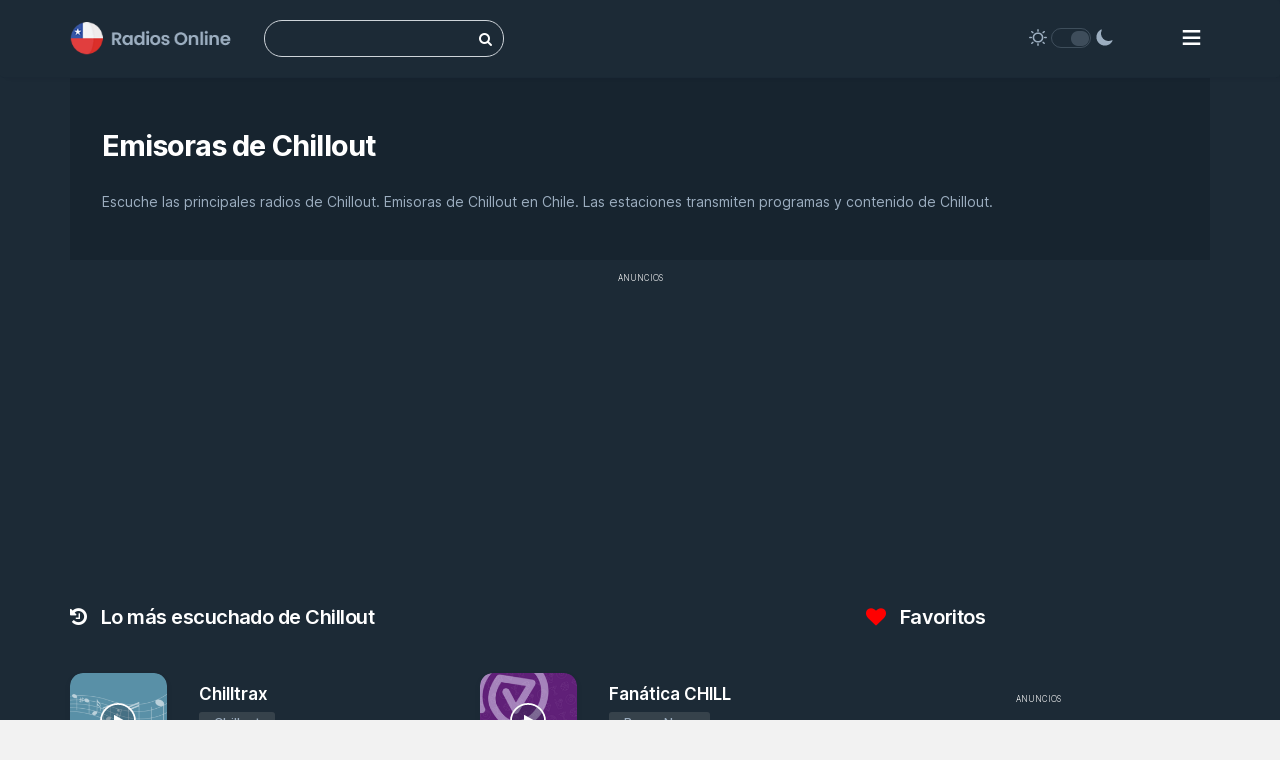

--- FILE ---
content_type: text/html; charset=UTF-8
request_url: https://www.radiosonline.cl/genero/chillout/
body_size: 6266
content:
<!doctype html><html lang="es-CL"><head><meta charset="UTF-8"><meta name="viewport" content="width=device-width, initial-scale=1.0"><link rel="profile" href="http://gmpg.org/xfn/11"><link rel="apple-touch-icon" sizes="180x180" href="https://www.radiosonline.cl/apple-touch-icon.png"><link rel="icon" type="image/png" sizes="32x32" href="https://www.radiosonline.cl/favicon-32x32.png"><link rel="icon" type="image/png" sizes="16x16" href="https://www.radiosonline.cl/favicon-16x16.png"><link rel="manifest" href="https://www.radiosonline.cl/site.webmanifest"><meta name="msapplication-TileColor" content="#da532c"><meta name="theme-color" content="#ffffff"><meta name='robots' content='index, follow, max-image-preview:large, max-snippet:-1, max-video-preview:-1' /><link rel="preload" href="/wp-content/cache/jch-optimize/assets/css/94f0d8b6ecb38bde29697db9a7e7fc0e443840d129bf10749ad9b44c9f470254.css" as="style" /><link rel="preload" href="/wp-content/cache/jch-optimize/assets/js/af700a1e7d78ee13eda4b5d46e486455ce372b14b10fb49f8992e347933d89f3.js" as="script" /><link rel="preload" href="/wp-content/uploads/2024/05/radios-online-chile.png" as="image" /><link rel="preload" href="/wp-content/uploads/2024/06/radios-online-chile-wh.png" as="image" /><link rel="preload" href="/wp-content/themes/radios-chile/assets/fonts/inter/Inter-upright-var.woff2" as="font" type="font/woff2" crossorigin /><link rel="preload" href="https://www.radiosonline.cl/wp-content/cache/jch-optimize/assets/css/94f0d8b6ecb38bde29697db9a7e7fc0ef6d29ba903a7cbc18f346ac08992aac2.css" as="style" onload="this.rel='stylesheet'" /><title>Emisoras de radio de Chillout &#187; Radios Online</title><meta name="description" content="Escuche las principales radios de Chillout. Emisoras de Chillout en Chile. Las estaciones transmiten programas y contenido de Chillout." /><link rel="canonical" href="https://www.radiosonline.cl/genero/chillout/" /><link rel="stylesheet" href="https://www.radiosonline.cl/wp-content/cache/jch-optimize/assets/css/94f0d8b6ecb38bde29697db9a7e7fc0e443840d129bf10749ad9b44c9f470254.css" /> <script async src="https://pagead2.googlesyndication.com/pagead/js/adsbygoogle.js?client=ca-pub-6901241432787351" crossorigin="anonymous"></script><noscript><style>img.jch-lazyload,iframe.jch-lazyload{display:none}</style> </noscript> <script>function onUserInteract(callback){window.addEventListener('load',function(){if(window.pageYOffset!==0){callback();}});const events=['keydown','keyup','keypress','input','auxclick','click','dblclick','mousedown','mouseup','mouseover','mousemove','mouseout','mouseenter','mouseleave','mousewheel','wheel','contextmenu','pointerover','pointerout','pointerenter','pointerleave','pointerdown','pointerup','pointermove','pointercancel','gotpointercapture','lostpointercapture','pointerrawupdate','touchstart','touchmove','touchend','touchcancel'];document.addEventListener('DOMContentLoaded',function(){events.forEach(function(e){window.addEventListener(e,function(){callback();},{once:true,passive:true});});});}</script> <script>onUserInteract(function(){const containers=document.getElementsByClassName('jch-reduced-dom-container');Array.from(containers).forEach(function(container){let template=container.firstChild;let clone=template.content.firstElementChild.cloneNode(true);container.parentNode.replaceChild(clone,container);})});</script> </head><body class="archive tax-genero term-chillout term-317 wp-custom-logo wp-theme-radios-chile mega-menu-menu-t"><div class="app dk" id="app"><div class="white dk lt"><div class="navbar navbar-default"><div class="container-fluid menu-superior"><div class="row"><div class="navbar-header col-lg-2 col-xs-2 col-sm-2"> <a href="https://www.radiosonline.cl" class="navbar-brand"> <img src="https://www.radiosonline.cl/wp-content/uploads/2024/05/radios-online-chile.png" alt="Radios Online"> <span class="hidden-folded inline"></span> </a> </div><div class="col-lg-7 col-xs-5 col-sm-6 bsc"><form role="search" method="get" class="search-form" action="https://www.radiosonline.cl/"> <label for="s" class="screen-reader-text">Buscar:</label> <input type="search" id="s" class="search-field bsc-i" placeholder="" value="" name="s" /> <button type="submit" title="buscar" class="search-submit"><i class="fa fa-search"></i></button> </form></div><div class="col-lg-2 col-xs-4 col-sm-3 bsc-1"><div class="wpnm-button style-5"><div class="wpnm-button-sun"> <svg xmlns="http://www.w3.org/2000/svg" xmlns:xlink="http://www.w3.org/1999/xlink" version="1.1" id="dayIcon" x="0px" y="0px" viewBox="0 0 35 35" style="enable-background:new 0 0 35 35;" xml:space="preserve"> <g id="Sun"> <g> <path style="fill-rule:evenodd;clip-rule:evenodd;" d="M6,17.5C6,16.672,5.328,16,4.5,16h-3C0.672,16,0,16.672,0,17.5    S0.672,19,1.5,19h3C5.328,19,6,18.328,6,17.5z M7.5,26c-0.414,0-0.789,0.168-1.061,0.439l-2,2C4.168,28.711,4,29.086,4,29.5    C4,30.328,4.671,31,5.5,31c0.414,0,0.789-0.168,1.06-0.44l2-2C8.832,28.289,9,27.914,9,27.5C9,26.672,8.329,26,7.5,26z M17.5,6    C18.329,6,19,5.328,19,4.5v-3C19,0.672,18.329,0,17.5,0S16,0.672,16,1.5v3C16,5.328,16.671,6,17.5,6z M27.5,9    c0.414,0,0.789-0.168,1.06-0.439l2-2C30.832,6.289,31,5.914,31,5.5C31,4.672,30.329,4,29.5,4c-0.414,0-0.789,0.168-1.061,0.44    l-2,2C26.168,6.711,26,7.086,26,7.5C26,8.328,26.671,9,27.5,9z M6.439,8.561C6.711,8.832,7.086,9,7.5,9C8.328,9,9,8.328,9,7.5    c0-0.414-0.168-0.789-0.439-1.061l-2-2C6.289,4.168,5.914,4,5.5,4C4.672,4,4,4.672,4,5.5c0,0.414,0.168,0.789,0.439,1.06    L6.439,8.561z M33.5,16h-3c-0.828,0-1.5,0.672-1.5,1.5s0.672,1.5,1.5,1.5h3c0.828,0,1.5-0.672,1.5-1.5S34.328,16,33.5,16z     M28.561,26.439C28.289,26.168,27.914,26,27.5,26c-0.828,0-1.5,0.672-1.5,1.5c0,0.414,0.168,0.789,0.439,1.06l2,2    C28.711,30.832,29.086,31,29.5,31c0.828,0,1.5-0.672,1.5-1.5c0-0.414-0.168-0.789-0.439-1.061L28.561,26.439z M17.5,29    c-0.829,0-1.5,0.672-1.5,1.5v3c0,0.828,0.671,1.5,1.5,1.5s1.5-0.672,1.5-1.5v-3C19,29.672,18.329,29,17.5,29z M17.5,7    C11.71,7,7,11.71,7,17.5S11.71,28,17.5,28S28,23.29,28,17.5S23.29,7,17.5,7z M17.5,25c-4.136,0-7.5-3.364-7.5-7.5    c0-4.136,3.364-7.5,7.5-7.5c4.136,0,7.5,3.364,7.5,7.5C25,21.636,21.636,25,17.5,25z"></path> </g> </g> </svg> </div><div class="wpnm-button-toggle"></div><div class="wpnm-button-moon"> <svg xmlns="http://www.w3.org/2000/svg" xmlns:xlink="http://www.w3.org/1999/xlink" version="1.1" id="nightIcon" x="0px" y="0px" viewBox="0 0 100 100" enable-background="new 0 0 100 100" xml:space="preserve"> <path d="M96.76,66.458c-0.853-0.852-2.15-1.064-3.23-0.534c-6.063,2.991-12.858,4.571-19.655,4.571  C62.022,70.495,50.88,65.88,42.5,57.5C29.043,44.043,25.658,23.536,34.076,6.47c0.532-1.08,0.318-2.379-0.534-3.23  c-0.851-0.852-2.15-1.064-3.23-0.534c-4.918,2.427-9.375,5.619-13.246,9.491c-9.447,9.447-14.65,22.008-14.65,35.369  c0,13.36,5.203,25.921,14.65,35.368s22.008,14.65,35.368,14.65c13.361,0,25.921-5.203,35.369-14.65  c3.872-3.871,7.064-8.328,9.491-13.246C97.826,68.608,97.611,67.309,96.76,66.458z"></path> </svg> </div> </div></div><div class="bsc col-lg-1 col-xs-1 col-sm-1" id="menu_top_bs"><div id="mega-menu-wrap-menu_t" class="mega-menu-wrap"><div class="mega-menu-toggle"><div class="mega-toggle-blocks-left"></div><div class="mega-toggle-blocks-center"></div><div class="mega-toggle-blocks-right"><div class='mega-toggle-block mega-menu-toggle-block mega-toggle-block-1' id='mega-toggle-block-1' tabindex='0'><span class='mega-toggle-label' role='button' aria-expanded='false'><span class='mega-toggle-label-closed'>Menu</span><span class='mega-toggle-label-open'>Menu</span></span></div></div></div><ul id="mega-menu-menu_t" class="mega-menu max-mega-menu mega-menu-horizontal mega-no-js" data-event="hover_intent" data-effect="slide_up" data-effect-speed="200" data-effect-mobile="slide_left" data-effect-speed-mobile="200" data-mobile-force-width="false" data-second-click="go" data-document-click="collapse" data-vertical-behaviour="standard" data-breakpoint="3000" data-unbind="true" data-mobile-state="collapse_all" data-hover-intent-timeout="300" data-hover-intent-interval="100"><li class='mega-menu-item mega-menu-item-type-post_type mega-menu-item-object-page mega-align-bottom-left mega-menu-flyout mega-menu-item-9150' id='mega-menu-item-9150'><a class="mega-menu-link" href="https://www.radiosonline.cl/favoritos/" tabindex="0"><i class="fa fa-heart ic-f"></i> Favoritos</a></li><li class='mega-menu-item mega-menu-item-type-custom mega-menu-item-object-custom mega-menu-item-has-children mega-align-bottom-left mega-menu-flyout mega-menu-item-9141' id='mega-menu-item-9141'><a class="mega-menu-link" href="#" aria-haspopup="true" aria-expanded="false" tabindex="0">Géneros<span class="mega-indicator"></span></a> <ul class="mega-sub-menu"> <li class='mega-menu-item mega-menu-item-type-taxonomy mega-menu-item-object-genero mega-menu-item-9142' id='mega-menu-item-9142'><a class="mega-menu-link" href="https://www.radiosonline.cl/genero/world-music/">Música Mundial</a></li><li class='mega-menu-item mega-menu-item-type-taxonomy mega-menu-item-object-genero mega-menu-item-9143' id='mega-menu-item-9143'><a class="mega-menu-link" href="https://www.radiosonline.cl/genero/latino/">Música Latina</a></li><li class='mega-menu-item mega-menu-item-type-taxonomy mega-menu-item-object-genero mega-menu-item-9181' id='mega-menu-item-9181'><a class="mega-menu-link" href="https://www.radiosonline.cl/genero/pop-music/">Música Pop</a></li><li class='mega-menu-item mega-menu-item-type-taxonomy mega-menu-item-object-genero mega-menu-item-9144' id='mega-menu-item-9144'><a class="mega-menu-link" href="https://www.radiosonline.cl/genero/news/">Noticias</a></li><li class='mega-menu-item mega-menu-item-type-taxonomy mega-menu-item-object-genero mega-menu-item-9145' id='mega-menu-item-9145'><a class="mega-menu-link" href="https://www.radiosonline.cl/genero/top-40/">Top 40</a></li><li class='mega-menu-item mega-menu-item-type-taxonomy mega-menu-item-object-genero mega-menu-item-9179' id='mega-menu-item-9179'><a class="mega-menu-link" href="https://www.radiosonline.cl/genero/80s/">80s</a></li><li class='mega-menu-item mega-menu-item-type-taxonomy mega-menu-item-object-genero mega-menu-item-9180' id='mega-menu-item-9180'><a class="mega-menu-link" href="https://www.radiosonline.cl/genero/90s/">90s</a></li><li class='mega-menu-item mega-menu-item-type-taxonomy mega-menu-item-object-genero mega-menu-item-9189' id='mega-menu-item-9189'><a class="mega-menu-link" href="https://www.radiosonline.cl/genero/alternative-rock/">Rock Alternativo</a></li><li class='mega-menu-item mega-menu-item-type-taxonomy mega-menu-item-object-genero mega-menu-item-9190' id='mega-menu-item-9190'><a class="mega-menu-link" href="https://www.radiosonline.cl/genero/classic-rock/">Rock Clásico</a></li><li class='mega-menu-item mega-menu-item-type-taxonomy mega-menu-item-object-genero mega-menu-item-9191' id='mega-menu-item-9191'><a class="mega-menu-link" href="https://www.radiosonline.cl/genero/romantic/">Romántica</a></li><li class='mega-menu-item mega-menu-item-type-taxonomy mega-menu-item-object-genero mega-menu-item-9183' id='mega-menu-item-9183'><a class="mega-menu-link" href="https://www.radiosonline.cl/genero/adult-contemporary/">Contemporánea</a></li><li class='mega-menu-item mega-menu-item-type-taxonomy mega-menu-item-object-genero mega-menu-item-9184' id='mega-menu-item-9184'><a class="mega-menu-link" href="https://www.radiosonline.cl/genero/electronic/">Electrónica</a></li></ul></li><li class='mega-menu-item mega-menu-item-type-custom mega-menu-item-object-custom mega-menu-item-has-children mega-align-bottom-left mega-menu-flyout mega-menu-item-9140' id='mega-menu-item-9140'><a class="mega-menu-link" href="#" aria-haspopup="true" aria-expanded="false" tabindex="0">Regiones<span class="mega-indicator"></span></a> <ul class="mega-sub-menu"> <li class='mega-menu-item mega-menu-item-type-taxonomy mega-menu-item-object-region mega-menu-item-9124' id='mega-menu-item-9124'><a class="mega-menu-link" href="https://www.radiosonline.cl/region/antofagasta/">Antofagasta</a></li><li class='mega-menu-item mega-menu-item-type-taxonomy mega-menu-item-object-region mega-menu-item-9126' id='mega-menu-item-9126'><a class="mega-menu-link" href="https://www.radiosonline.cl/region/arica-y-parinacota/">Arica y Parinacota</a></li><li class='mega-menu-item mega-menu-item-type-taxonomy mega-menu-item-object-region mega-menu-item-9127' id='mega-menu-item-9127'><a class="mega-menu-link" href="https://www.radiosonline.cl/region/atacama/">Atacama</a></li><li class='mega-menu-item mega-menu-item-type-taxonomy mega-menu-item-object-region mega-menu-item-9123' id='mega-menu-item-9123'><a class="mega-menu-link" href="https://www.radiosonline.cl/region/aisen/">Aisén</a></li><li class='mega-menu-item mega-menu-item-type-taxonomy mega-menu-item-object-region mega-menu-item-9125' id='mega-menu-item-9125'><a class="mega-menu-link" href="https://www.radiosonline.cl/region/araucania/">Araucanía</a></li><li class='mega-menu-item mega-menu-item-type-taxonomy mega-menu-item-object-region mega-menu-item-9128' id='mega-menu-item-9128'><a class="mega-menu-link" href="https://www.radiosonline.cl/region/biobio/">Biobío</a></li><li class='mega-menu-item mega-menu-item-type-taxonomy mega-menu-item-object-region mega-menu-item-9129' id='mega-menu-item-9129'><a class="mega-menu-link" href="https://www.radiosonline.cl/region/coquimbo/">Coquimbo</a></li><li class='mega-menu-item mega-menu-item-type-taxonomy mega-menu-item-object-region mega-menu-item-9130' id='mega-menu-item-9130'><a class="mega-menu-link" href="https://www.radiosonline.cl/region/los-lagos/">Los Lagos</a></li><li class='mega-menu-item mega-menu-item-type-taxonomy mega-menu-item-object-region mega-menu-item-9131' id='mega-menu-item-9131'><a class="mega-menu-link" href="https://www.radiosonline.cl/region/los-rios/">Los Ríos</a></li><li class='mega-menu-item mega-menu-item-type-taxonomy mega-menu-item-object-region mega-menu-item-9132' id='mega-menu-item-9132'><a class="mega-menu-link" href="https://www.radiosonline.cl/region/magallanes/">Magallanes</a></li><li class='mega-menu-item mega-menu-item-type-taxonomy mega-menu-item-object-region mega-menu-item-9133' id='mega-menu-item-9133'><a class="mega-menu-link" href="https://www.radiosonline.cl/region/maule/">Maule</a></li><li class='mega-menu-item mega-menu-item-type-taxonomy mega-menu-item-object-region mega-menu-item-9134' id='mega-menu-item-9134'><a class="mega-menu-link" href="https://www.radiosonline.cl/region/nuble/">Ñuble</a></li><li class='mega-menu-item mega-menu-item-type-taxonomy mega-menu-item-object-region mega-menu-item-9135' id='mega-menu-item-9135'><a class="mega-menu-link" href="https://www.radiosonline.cl/region/ohiggins/">O'Higgins</a></li><li class='mega-menu-item mega-menu-item-type-taxonomy mega-menu-item-object-region mega-menu-item-9136' id='mega-menu-item-9136'><a class="mega-menu-link" href="https://www.radiosonline.cl/region/santiago/">Santiago</a></li><li class='mega-menu-item mega-menu-item-type-taxonomy mega-menu-item-object-region mega-menu-item-9139' id='mega-menu-item-9139'><a class="mega-menu-link" href="https://www.radiosonline.cl/region/valparaiso/">Valparaíso</a></li></ul></li><li class='mega-menu-item mega-menu-item-type-post_type mega-menu-item-object-page mega-align-bottom-left mega-menu-flyout mega-menu-item-9318' id='mega-menu-item-9318'><a class="mega-menu-link" href="https://www.radiosonline.cl/mapa-del-sitio/" tabindex="0">Mapa del sitio</a></li></ul></div></div></div></div></div></div><div id="content" class="app-content light bg box-shadow-z2 container-fluid" role="main"><div id="block-15" class="widget widget_block"><div class="ad-left" style="top: 0; left: 0; display: block; margin-top: 108px; margin-left: calc(54% - 838px); z-index: 999;"> <span class="ll-a1">ANUNCIOS</span> <ins class="adsbygoogle" style="display:inline-block;width:160px;height:600px;text-align:center;" data-ad-client="ca-pub-6901241432787351" data-ad-slot="6149779336"></ins> <script>(adsbygoogle=window.adsbygoogle||[]).push({});</script> </div><div class="ad-right" style="top: 0; right: 0; display: block; margin-top: 108px; margin-right: calc(54% - 838px); z-index: 999;"> <span class="ll-a1">ANUNCIOS</span> <ins class="adsbygoogle" style="display:inline-block;width:160px;height:600px" data-ad-client="ca-pub-6901241432787351" data-ad-slot="6149779336"></ins> <script>(adsbygoogle=window.adsbygoogle||[]).push({});</script> </div> <script>function displayAds(){if(window.innerWidth>=1540){document.querySelector('.ad-left').style.display='block';document.querySelector('.ad-right').style.display='block';}else{document.querySelector('.ad-left').style.display='none';document.querySelector('.ad-right').style.display='none';}}
displayAds();window.addEventListener('resize',displayAds);</script></div><div class="app-body" id="view"><div class="page-content"><div class="row-col"><div class=""><div class="col-sm hidden-sm-up"><div id="block-11" class="extendedwopts-md-center widget widget_block"><span class="ll-a">ANUNCIOS</span> <ins class="adsbygoogle" style="display:block" data-ad-client="ca-pub-6901241432787351" data-ad-slot="4651457493" data-ad-format="auto" data-full-width-responsive="true"></ins> <script>(adsbygoogle=window.adsbygoogle||[]).push({});</script></div></div><div class="row-col v-rs v-rs-a"><h1 class="enc_ar">Emisoras de <span class="rsl-a">Chillout</span></h1><p class="item-desc text-muted" data-ui-toggle-class="text-ellipsis">Escuche las principales radios de Chillout. Emisoras de Chillout en Chile. Las estaciones transmiten programas y contenido de Chillout.</p></div></div><div class="hidden-sm-down"><div class="col-md-12 text-center"><div class="anuncio-sup"><div id="block-8" class="widget widget_block"><span class="ll-a">ANUNCIOS</span> <div class="anuncio-pr"> <ins class="adsbygoogle" style="display:block" data-ad-client="ca-pub-6901241432787351" data-ad-slot="2025294158" data-ad-format="auto" data-full-width-responsive="true"></ins> <script>(adsbygoogle=window.adsbygoogle||[]).push({});</script> </div></div></div></div></div><div class="row-col v-rs-b mrg-b"><div class="col-lg-9 no-border-md"><div class="hidden-sm-up mgr"> </div><div class=""><h3 class="widget-title"><i class="fa fa-history ic-r"></i> Lo más escuchado de Chillout</h3><div class="row m-b"><ul class="radios-h"> <li class="col-md-6 item-radio" data-radio-id="6229"><div class="item r"><div class="item-media col-xs-4 col-3 col-sm-3 "> <a class="item-media-content jch-lazyload" aria-label="Chilltrax" title="Chilltrax" href="https://www.radiosonline.cl/escucha/chilltrax/" data-bg="https://www.radiosonline.cl/wp-content/uploads/2023/02/XMECyqwwPW-180x180.png" style="background: ;"><div class="center"> <span class="btn-playpause"></span> </div></a> <div class="item-overlay bottom text-right"> <a href="#" aria-label="Añadir a Favoritos" class="btn-favorite"> <i class="fa fa-heart"></i> </a> <div class="dropdown-menu pull-right black lt"></div></div></div><div class="item-info col-xs-7 col-8 col-sm-8"><div class="r-t"> <a href="https://www.radiosonline.cl/escucha/chilltrax/">Chilltrax</a> </div><div class="item-action m-b"><div class="btn btn-xs rounded category tgs">Chillout</div></div></div></div></li> <li class="col-md-6 item-radio" data-radio-id="7985"><div class="item r"><div class="item-media col-xs-4 col-3 col-sm-3 "> <a class="item-media-content jch-lazyload" aria-label="Fanática CHILL" title="Fanática CHILL" href="https://www.radiosonline.cl/escucha/fanatica-chill/" data-bg="https://www.radiosonline.cl/wp-content/uploads/2023/02/ntalwpx4uvd9-180x180.png" style="background: ;"><div class="center"> <span class="btn-playpause"></span> </div></a> <div class="item-overlay bottom text-right"> <a href="#" aria-label="Añadir a Favoritos" class="btn-favorite"> <i class="fa fa-heart"></i> </a> <div class="dropdown-menu pull-right black lt"></div></div></div><div class="item-info col-xs-7 col-8 col-sm-8"><div class="r-t"> <a href="https://www.radiosonline.cl/escucha/fanatica-chill/">Fanática CHILL</a> </div><div class="item-action m-b"><div class="btn btn-xs rounded category tgs">Bossa Nova</div></div></div></div></li> <li class="col-md-6 item-radio" data-radio-id="8703"><div class="item r"><div class="item-media col-xs-4 col-3 col-sm-3 "> <a class="item-media-content jch-lazyload" aria-label="SuperStereo 6 (24 bit / 96 Khz)" title="SuperStereo 6 (24 bit / 96 Khz)" href="https://www.radiosonline.cl/escucha/superstereo-6-24-bit-96-khz/" data-bg="https://www.radiosonline.cl/wp-content/uploads/2023/02/UJjKfsfN5K-180x180.jpg" style="background: ;"><div class="center"> <span class="btn-playpause"></span> </div></a> <div class="item-overlay bottom text-right"> <a href="#" aria-label="Añadir a Favoritos" class="btn-favorite"> <i class="fa fa-heart"></i> </a> <div class="dropdown-menu pull-right black lt"></div></div></div><div class="item-info col-xs-7 col-8 col-sm-8"><div class="r-t"> <a href="https://www.radiosonline.cl/escucha/superstereo-6-24-bit-96-khz/">SuperStereo 6 (24 bit / 96 Khz)</a> </div><div class="item-action m-b"><div class="btn btn-xs rounded category tgs">Chillout</div></div></div></div></li> <li class="col-md-6 item-radio" data-radio-id="7488"><div class="item r"><div class="item-media col-xs-4 col-3 col-sm-3 "> <a class="item-media-content jch-lazyload" aria-label="Radio Montemar" title="Radio Montemar" href="https://www.radiosonline.cl/escucha/radio-montemar/" data-bg="https://www.radiosonline.cl/wp-content/uploads/2023/02/gjvnwsfy3s8l-1-180x180.jpeg" style="background: ;"><div class="center"> <span class="btn-playpause"></span> </div></a> <div class="item-overlay bottom text-right"> <a href="#" aria-label="Añadir a Favoritos" class="btn-favorite"> <i class="fa fa-heart"></i> </a> <div class="dropdown-menu pull-right black lt"></div></div></div><div class="item-info col-xs-7 col-8 col-sm-8"><div class="r-t"> <a href="https://www.radiosonline.cl/escucha/radio-montemar/">Radio Montemar</a> </div><div class="item-action m-b"><div class="btn btn-xs rounded category tgs">AAA - Adult Album Alternative</div></div></div></div></li> <li class="col-md-6 item-radio" data-radio-id="8241"><div class="item r"><div class="item-media col-xs-4 col-3 col-sm-3 "> <a class="item-media-content jch-lazyload" aria-label="Vida y Motivacion" title="Vida y Motivacion" href="https://www.radiosonline.cl/escucha/vida-y-motivacion/" data-bg="https://www.radiosonline.cl/wp-content/uploads/2023/02/nd8kmluwp5xs-180x180.jpg" style="background: ;"><div class="center"> <span class="btn-playpause"></span> </div></a> <div class="item-overlay bottom text-right"> <a href="#" aria-label="Añadir a Favoritos" class="btn-favorite"> <i class="fa fa-heart"></i> </a> <div class="dropdown-menu pull-right black lt"></div></div></div><div class="item-info col-xs-7 col-8 col-sm-8"><div class="r-t"> <a href="https://www.radiosonline.cl/escucha/vida-y-motivacion/">Vida y Motivacion</a> </div><div class="item-action m-b"><div class="btn btn-xs rounded category tgs">Chillout</div></div></div></div></li> </ul> </div> </div> </div><div class="col-lg-3 w-xxl w-auto-md hidden-lg-down"><div class=""><div class="favoritos-sb"><h3 class="widget-title"><i class="fa fa-heart ic-f"></i> Favoritos</h3><div class="row m-b"><div id="favorites-container"> </div> </div> </div><div id="block-9" class="extendedwopts-md-center widget widget_block"><span class="ll-a">ANUNCIOS</span> <ins class="adsbygoogle" style="display:block" data-ad-client="ca-pub-6901241432787351" data-ad-slot="7912201180" data-ad-format="auto" data-full-width-responsive="true"></ins> <script>(adsbygoogle=window.adsbygoogle||[]).push({});</script></div></div></div></div></div><div class="row-col"><footer class="footer-bs v-rs-b"><div class="row" id="site-footer"><div class="section-inner"><div class="footer-credits"><div class="footer-copyright">&copy; 2026 <a href="https://www.radiosonline.cl/">Radios Online</a></div><div class="ppr"> - <a href="/politica-de-privacidad">Política de privacidad</a></div></div><div class="to-the-top"><p class="ppr"><b>Contáctenos:</b> <a href="mailto:contacto@radiosonline.cl">contacto@radiosonline.cl</a></p></div></div></div></footer></div></div></div></div></div></div> <script type="speculationrules">
{"prefetch":[{"source":"document","where":{"and":[{"href_matches":"/*"},{"not":{"href_matches":["/wp-*.php","/wp-admin/*","/wp-content/uploads/*","/wp-content/*","/wp-content/plugins/*","/wp-content/themes/radios-chile/*","/*\\?(.+)"]}},{"not":{"selector_matches":"a[rel~=\"nofollow\"]"}},{"not":{"selector_matches":".no-prefetch, .no-prefetch a"}}]},"eagerness":"conservative"}]}
</script> <script src="https://www.radiosonline.cl/wp-content/cache/jch-optimize/assets/js/af700a1e7d78ee13eda4b5d46e486455ce372b14b10fb49f8992e347933d89f3.js"></script> <script async="" src="https://www.googletagmanager.com/gtag/js?id=G-FPK0TJ1L6R"></script> <script src="https://www.radiosonline.cl/wp-content/cache/jch-optimize/assets/js/af700a1e7d78ee13eda4b5d46e486455429dbd2cd444900497a3f66ffd7317aa.js" async></script> <script>document.addEventListener("DOMContentLoaded",(event)=>{const selectors=[[".owl-carousel .owl-video-play-icon","_jch-owl-carouselowl-video-play-icon"],[".mejs-overlay-button","_jch-mejs-overlay-button"],[".no-svg .mejs-overlay-button","_jch-no-svgmejs-overlay-button"],[".mejs-overlay-loading","_jch-mejs-overlay-loading"],[".mejs-overlay-loading span","_jch-mejs-overlay-loadingspan"],[".mejs-container .mejs-controls","_jch-mejs-containermejs-controls"],[".mejs-controls .mejs-button button","_jch-mejs-controlsmejs-buttonbutton"],[".no-svg .mejs-controls .mejs-button button","_jch-no-svgmejs-controlsmejs-buttonbutton"],[".mejs-controls .mejs-volume-button .mejs-volume-slider","_jch-mejs-controlsmejs-volume-buttonmejs-volume-slider"],[".mejs-controls .mejs-captions-button .mejs-captions-selector","_jch-mejs-controlsmejs-captions-buttonmejs-captions-selector"],[".mejs-captions-text","_jch-mejs-captions-text"],[".mejs-controls .mejs-sourcechooser-button .mejs-sourcechooser-selector","_jch-mejs-controlsmejs-sourcechooser-buttonmejs-sourcechooser-selector"],[".mejs-postroll-layer","_jch-mejs-postroll-layer"],[".mejs-postroll-close","_jch-mejs-postroll-close"],[".mejs-controls .mejs-speed-button .mejs-speed-selector","_jch-mejs-controlsmejs-speed-buttonmejs-speed-selector"],[".mejs-controls .mejs-button.mejs-jump-forward-button","_jch-mejs-controlsmejs-buttonmejs-jump-forward-button"],[".mejs-controls .mejs-button.mejs-skip-back-button","_jch-mejs-controlsmejs-buttonmejs-skip-back-button"]];selectors.forEach(function(selectorPair){let elements=document.querySelectorAll(selectorPair[0])
elements.forEach((element)=>{if(element){element.classList.add(selectorPair[1],'jch-lazyload');}});});});</script> </body> </html>

--- FILE ---
content_type: text/html; charset=utf-8
request_url: https://www.google.com/recaptcha/api2/aframe
body_size: 267
content:
<!DOCTYPE HTML><html><head><meta http-equiv="content-type" content="text/html; charset=UTF-8"></head><body><script nonce="Qlr6eUoq_EDokaNFjXNMyQ">/** Anti-fraud and anti-abuse applications only. See google.com/recaptcha */ try{var clients={'sodar':'https://pagead2.googlesyndication.com/pagead/sodar?'};window.addEventListener("message",function(a){try{if(a.source===window.parent){var b=JSON.parse(a.data);var c=clients[b['id']];if(c){var d=document.createElement('img');d.src=c+b['params']+'&rc='+(localStorage.getItem("rc::a")?sessionStorage.getItem("rc::b"):"");window.document.body.appendChild(d);sessionStorage.setItem("rc::e",parseInt(sessionStorage.getItem("rc::e")||0)+1);localStorage.setItem("rc::h",'1769912180474');}}}catch(b){}});window.parent.postMessage("_grecaptcha_ready", "*");}catch(b){}</script></body></html>